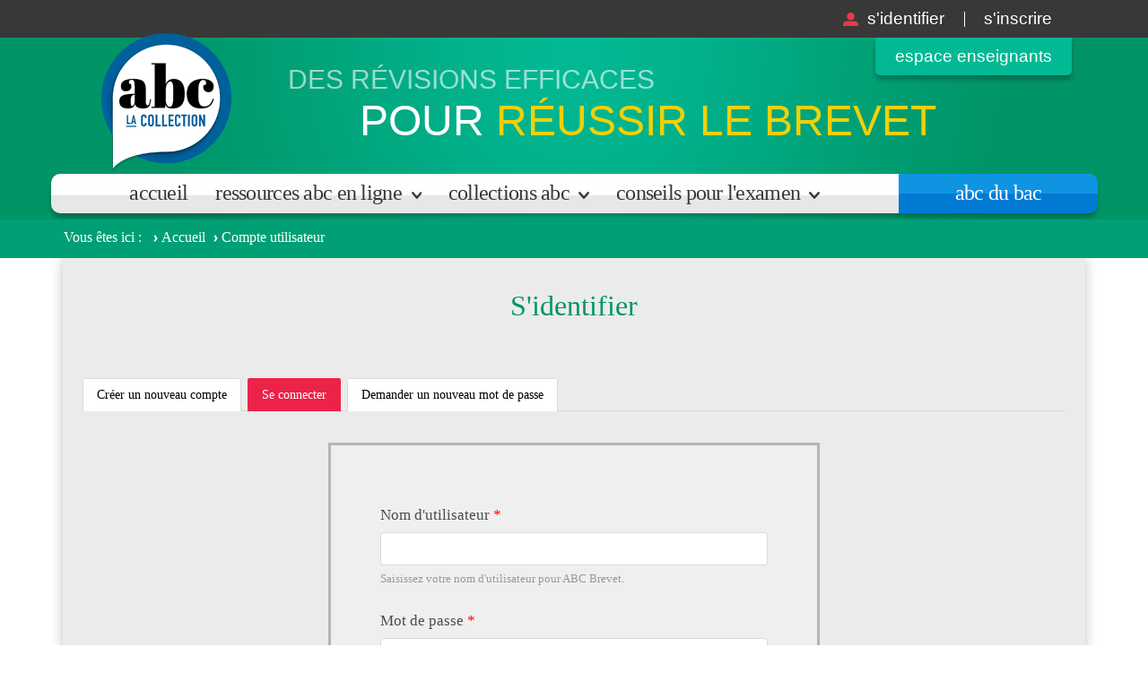

--- FILE ---
content_type: text/html; charset=utf-8
request_url: https://www.abcbrevet.com/user?current=node/25853
body_size: 24388
content:
<!DOCTYPE html>
  <!--[if IEMobile 7]><html class="no-js ie iem7" lang="fr" dir="ltr"><![endif]-->
  <!--[if lte IE 6]><html class="no-js ie lt-ie9 lt-ie8 lt-ie7" lang="fr" dir="ltr"><![endif]-->
  <!--[if (IE 7)&(!IEMobile)]><html class="no-js ie lt-ie9 lt-ie8" lang="fr" dir="ltr"><![endif]-->
  <!--[if IE 8]><html class="no-js ie lt-ie9" lang="fr" dir="ltr"><![endif]-->
  <!--[if (gte IE 9)|(gt IEMobile 7)]><html class="no-js ie" lang="fr" dir="ltr"><![endif]-->
  <!--[if !IE]><!--><html class="no-js" lang="fr" dir="ltr"><!--<![endif]-->
<head>
    <meta charset="utf-8" />
<script type="text/x-mathjax-config">MathJax.Hub.Config({
  extensions: ['tex2jax.js'],
  jax: ['input/TeX','output/HTML-CSS'],
  tex2jax: {
    inlineMath: [ ['$','$'], ['\\(','\\)'] ],
    processEscapes: true,
    processClass: 'tex2jax',
    ignoreClass: 'html'
  },
  showProcessingMessages: false,
  messageStyle: 'none'
});
</script><link rel="shortcut icon" href="https://www.abcbrevet.com/profiles/abc/themes/custom/abc/favicon.ico" type="image/vnd.microsoft.icon" />
<link rel="profile" href="http://www.w3.org/1999/xhtml/vocab" />
<meta name="HandheldFriendly" content="true" />
<meta name="MobileOptimized" content="width" />
<meta http-equiv="cleartype" content="on" />
<link rel="apple-touch-icon-precomposed" href="https://www.abcbrevet.com/sites/all/themes/contrib/omega/omega/apple-touch-icon-precomposed.png" />
<link rel="apple-touch-icon-precomposed" href="https://www.abcbrevet.com/sites/all/themes/contrib/omega/omega/apple-touch-icon-precomposed-114x114.png" sizes="114x114" />
<link rel="apple-touch-icon-precomposed" href="https://www.abcbrevet.com/sites/all/themes/contrib/omega/omega/apple-touch-icon-precomposed-144x144.png" sizes="144x144" />
<link rel="apple-touch-icon-precomposed" href="https://www.abcbrevet.com/sites/all/themes/contrib/omega/omega/apple-touch-icon-precomposed-72x72.png" sizes="72x72" />
<meta name="description" content="ABC du Brevet, une collection des éditions Nathan pour réussir ses révisions du Brevet." />
<meta name="viewport" content="width=device-width, initial-scale=1.0, user-scalable=no" />
<meta name="generator" content="Drupal 7 (http://drupal.org)" />
<link rel="canonical" href="https://www.abcbrevet.com/user" />
<link rel="shortlink" href="https://www.abcbrevet.com/user" />

    <meta http-equiv="X-UA-Compatible" content="IE=edge">


    <title>S'identifier | ABC Brevet</title>
    <style type="text/css">
@import url("https://www.abcbrevet.com/sites/all/themes/contrib/omega/omega/css/modules/system/system.base.css?srikus");
@import url("https://www.abcbrevet.com/sites/all/themes/contrib/omega/omega/css/modules/system/system.menus.theme.css?srikus");
@import url("https://www.abcbrevet.com/sites/all/themes/contrib/omega/omega/css/modules/system/system.messages.theme.css?srikus");
@import url("https://www.abcbrevet.com/sites/all/themes/contrib/omega/omega/css/modules/system/system.theme.css?srikus");
@import url("https://www.abcbrevet.com/sites/all/modules/contrib/date/date_api/date.css?srikus");
@import url("https://www.abcbrevet.com/sites/all/modules/contrib/date/date_popup/themes/datepicker.1.7.css?srikus");
@import url("https://www.abcbrevet.com/modules/node/node.css?srikus");
@import url("https://www.abcbrevet.com/sites/all/themes/contrib/omega/omega/css/modules/field/field.theme.css?srikus");
@import url("https://www.abcbrevet.com/sites/all/modules/contrib/views/css/views.css?srikus");
@import url("https://www.abcbrevet.com/sites/all/modules/contrib/ckeditor/css/ckeditor.css?srikus");
@import url("https://www.abcbrevet.com/sites/all/themes/contrib/omega/omega/css/modules/user/user.base.css?srikus");
@import url("https://www.abcbrevet.com/sites/all/themes/contrib/omega/omega/css/modules/user/user.theme.css?srikus");
</style>
<style type="text/css">
@import url("https://www.abcbrevet.com/sites/all/libraries/chosen/chosen.css?srikus");
@import url("https://www.abcbrevet.com/sites/all/modules/contrib/chosen/css/chosen-drupal.css?srikus");
@import url("https://www.abcbrevet.com/sites/all/modules/contrib/jquery_update/replace/ui/themes/base/minified/jquery.ui.core.min.css?srikus");
@import url("https://www.abcbrevet.com/sites/all/modules/contrib/jquery_update/replace/ui/themes/base/minified/jquery.ui.theme.min.css?srikus");
@import url("https://www.abcbrevet.com/sites/all/modules/contrib/jquery_update/replace/ui/themes/base/minified/jquery.ui.menu.min.css?srikus");
@import url("https://www.abcbrevet.com/sites/all/modules/contrib/jquery_update/replace/ui/themes/base/minified/jquery.ui.autocomplete.min.css?srikus");
@import url("https://www.abcbrevet.com/sites/all/modules/custom/abc_abos/abc_abos.css?srikus");
@import url("https://www.abcbrevet.com/sites/all/modules/contrib/ctools/css/ctools.css?srikus");
@import url("https://www.abcbrevet.com/sites/all/modules/contrib/files_undo_remove/files_undo_remove.css?srikus");
</style>
<style type="text/css">
@import url("https://www.abcbrevet.com/profiles/abc/themes/custom/abc/css/bootstrap.min.css?srikus");
@import url("https://www.abcbrevet.com/profiles/abc/themes/custom/abc/libraries/icheck/skins/minimal/blue.css?srikus");
@import url("https://www.abcbrevet.com/profiles/abc/themes/custom/abc/css/abc.normalize.css?srikus");
@import url("https://www.abcbrevet.com/profiles/abc/themes/custom/abc/css/abc.hacks.css?srikus");
@import url("https://www.abcbrevet.com/profiles/abc/themes/custom/abc/css/fonts/meta.css?srikus");
@import url("https://www.abcbrevet.com/profiles/abc/themes/custom/abc/css/abc.styles.css?srikus");
@import url("https://www.abcbrevet.com/profiles/abc/themes/custom/abc/css/responsive.css?srikus");
</style>
<style type="text/css" media="print">
@import url("https://www.abcbrevet.com/profiles/abc/themes/custom/abc/css/print.css?srikus");
</style>

<!--[if lte IE 8]>
<style type="text/css">
@import url("https://www.abcbrevet.com/profiles/abc/themes/custom/abc/css/abc.no-query.css?srikus");
</style>
<![endif]-->

          <!-- Didomi -->
      <script type="text/javascript">window.gdprAppliesGlobally=true;(function(){function a(e){if(!window.frames[e]){if(document.body&&document.body.firstChild){var t=document.body;var n=document.createElement("iframe");n.style.display="none";n.name=e;n.title=e;t.insertBefore(n,t.firstChild)}
        else{setTimeout(function(){a(e)},5)}}}function e(n,r,o,c,s){function e(e,t,n,a){if(typeof n!=="function"){return}if(!window[r]){window[r]=[]}var i=false;if(s){i=s(e,t,n)}if(!i){window[r].push({command:e,parameter:t,callback:n,version:a})}}e.stub=true;function t(a){if(!window[n]||window[n].stub!==true){return}if(!a.data){return}
          var i=typeof a.data==="string";var e;try{e=i?JSON.parse(a.data):a.data}catch(t){return}if(e[o]){var r=e[o];window[n](r.command,r.parameter,function(e,t){var n={};n[c]={returnValue:e,success:t,callId:r.callId};a.source.postMessage(i?JSON.stringify(n):n,"*")},r.version)}}
          if(typeof window[n]!=="function"){window[n]=e;if(window.addEventListener){window.addEventListener("message",t,false)}else{window.attachEvent("onmessage",t)}}}e("__tcfapi","__tcfapiBuffer","__tcfapiCall","__tcfapiReturn");a("__tcfapiLocator");(function(e){
          var t=document.createElement("script");t.id="spcloader";t.type="text/javascript";t.async=true;t.src="https://sdk.privacy-center.org/"+e+"/loader.js?target="+document.location.hostname;t.charset="utf-8";var n=document.getElementsByTagName("script")[0];n.parentNode.insertBefore(t,n)})("97d9cc3e-4f0e-4d58-ad0e-4b418ce971c9")})();</script>
      <script type="text/javascript">
        window.didomiConfig = {
          cookies: {
            local: {
              customDomain: 'www.abcbrevet.com'
            }
          }
        };
      </script>
      <!-- Google Tag Manager -->
      <script>(function(w,d,s,l,i){w[l]=w[l]||[];w[l].push({'gtm.start':
            new Date().getTime(),event:'gtm.js'});var f=d.getElementsByTagName(s)[0],
          j=d.createElement(s),dl=l!='dataLayer'?'&l='+l:'';j.async=true;j.src=
          'https://www.googletagmanager.com/gtm.js?id='+i+dl;f.parentNode.insertBefore(j,f);
        })(window,document,'script','dataLayer','GTM-T38STRB');</script>
      <!-- End Google Tag Manager -->
    


    <script src="https://www.abcbrevet.com/sites/all/modules/contrib/jquery_update/replace/jquery/1.10/jquery.min.js?v=1.10.2"></script>
<script src="https://www.abcbrevet.com/misc/jquery-extend-3.4.0.js?v=1.10.2"></script>
<script src="https://www.abcbrevet.com/misc/jquery-html-prefilter-3.5.0-backport.js?v=1.10.2"></script>
<script src="https://www.abcbrevet.com/misc/jquery.once.js?v=1.2"></script>
<script src="https://www.abcbrevet.com/misc/drupal.js?srikus"></script>
<script src="https://www.abcbrevet.com/sites/all/themes/contrib/omega/omega/js/no-js.js?srikus"></script>
<script src="https://www.abcbrevet.com/sites/all/modules/contrib/jquery_update/replace/ui/ui/minified/jquery.ui.core.min.js?v=1.10.2"></script>
<script src="https://www.abcbrevet.com/sites/all/modules/contrib/jquery_update/replace/ui/ui/minified/jquery.ui.widget.min.js?v=1.10.2"></script>
<script src="https://www.abcbrevet.com/sites/all/libraries/chosen/chosen.jquery.min.js?v=1.1.0"></script>
<script src="https://www.abcbrevet.com/sites/all/modules/contrib/jquery_update/replace/ui/ui/minified/jquery.ui.position.min.js?v=1.10.2"></script>
<script src="https://www.abcbrevet.com/misc/ui/jquery.ui.position-1.13.0-backport.js?v=1.10.2"></script>
<script src="https://www.abcbrevet.com/sites/all/modules/contrib/jquery_update/replace/ui/ui/minified/jquery.ui.menu.min.js?v=1.10.2"></script>
<script src="https://www.abcbrevet.com/sites/all/modules/contrib/jquery_update/replace/ui/ui/minified/jquery.ui.autocomplete.min.js?v=1.10.2"></script>
<script src="https://www.abcbrevet.com/misc/form-single-submit.js?v=7.102"></script>
<script src="https://www.abcbrevet.com/sites/all/modules/contrib/mathjax/mathjax.js?srikus"></script>
<script src="https://www.abcbrevet.com/sites/default/files/languages/fr_2FC0QrNFuqYfdo7PwvLNJxzVrHqEQT4NGmUzJGHcVMg.js?srikus"></script>
<script src="https://www.abcbrevet.com/misc/autocomplete.js?v=7.102"></script>
<script src="https://www.abcbrevet.com/sites/all/modules/contrib/files_undo_remove/files_undo_remove.js?srikus"></script>
<script src="https://www.abcbrevet.com/profiles/abc/modules/custom/per_connect/js/register.js?srikus"></script>
<script src="https://www.abcbrevet.com/sites/all/modules/custom/abc_abos/js/abos.js?srikus"></script>
<script src="https://cdnjs.cloudflare.com/ajax/libs/mathjax/2.7.0/MathJax.js?config=MML_HTMLorMML"></script>
<script src="https://www.abcbrevet.com/sites/all/modules/contrib/chosen/chosen.js?v=1.1.0"></script>
<script src="https://www.abcbrevet.com/profiles/abc/themes/custom/abc/js/bootstrap.min.js?srikus"></script>
<script src="https://www.abcbrevet.com/profiles/abc/themes/custom/abc/libraries/icheck/icheck.min.js?srikus"></script>
<script src="https://www.abcbrevet.com/profiles/abc/themes/custom/abc/js/abc.behaviors.js?srikus"></script>
<script src="https://www.abcbrevet.com/profiles/abc/themes/custom/abc/js/script.js?srikus"></script>
<script src="https://www.abcbrevet.com/profiles/abc/themes/custom/abc/js/google.events.js?srikus"></script>
<script>jQuery.extend(Drupal.settings, {"basePath":"\/","pathPrefix":"","setHasJsCookie":0,"chosen":{"selector":".adminimal-theme select, .page-admin select, .views-ajax-body select, .page-abonnements select, .create-form select, .page-user-edit select","minimum_single":0,"minimum_multiple":0,"minimum_width":200,"options":{"allow_single_deselect":false,"disable_search":true,"disable_search_threshold":0,"search_contains":true,"placeholder_text_multiple":"Selectionnez vos options","placeholder_text_single":"Selectionnez une option","no_results_text":"Aucun r\u00e9sultats trouv\u00e9s","inherit_select_classes":true}},"urlIsAjaxTrusted":{"\/user?current=node\/25853":true},"per_connect":{"register":{"popup_title":"Je m\u0027inscris sur ABCBREVET.com"}},"better_exposed_filters":{"views":{"submenu":{"displays":{"block":{"filters":[]},"block_1":{"filters":[]},"block_2":{"filters":[]}}}}}});</script>

    
</head>
<body class="html not-front not-logged-in page-user section-user abc-brevet abc-brevet">


  <!-- Google Tag Manager (noscript) -->
  <noscript><iframe src="https://www.googletagmanager.com/ns.html?id=GTM-T38STRB"
                    height="0" width="0" style="display:none;visibility:hidden"></iframe></noscript>
  <!-- End Google Tag Manager (noscript) -->

  <a href="#main-content" class="element-invisible element-focusable">Aller au contenu principal</a>
    <div class="l-page">
  <header class="l-header" role="banner">

        <div class="l-branding">
          
          
            <div class="l-region l-region--branding">
    <nav id="block-system-user-menu" role="navigation" class="block block--system block--menu block--system-user-menu">
      
  <ul class="menu"><li class="first leaf active-trail"><a href="/user?current=user" class="login active-trail active">S&#039;identifier</a></li>
<li class="leaf"><a href="/user/register" class="register">S&#039;inscrire</a></li>
<li class="last leaf"><a href="/espace-enseignants" class="espace-enseignant">Espace enseignants</a></li>
</ul></nav>
  </div>
        </div>
    <div class="container">

          <div class="l-region l-region--header">
    <div id="block-block-5" class="block block--block block--block-5">
				<div class="block__content">
		<div id="logo_site">
    		<a href="/" title="Accueil" rel="home" class="header__logo" id="logo">
        		<img src="/profiles/abc/themes/custom/abc/images/logo_brevet.png" alt="ABC du BAC">
            </a>
		</div>

		<div id="slogan_site" class="top">
			<div class="slogan">
                <span id="slogan-part1">Des révisions efficaces</span> <span id="slogan-part2"><span>pour</span> réussir le brevet</span>
        			</div>
		</div>

	</div>
</div>
  </div>
          <div class="l-region l-region--navigation">
    <nav id="block-menu-block-1" role="navigation" class="block block--menu-block hidden-on-mobile block--menu-block-1">
      
  <div class="menu-block-wrapper menu-block-1 menu-name-main-menu parent-mlid-0 menu-level-1">
  <ul class="menu"><li class="first leaf menu-mlid-855"><a href="/" title="">Accueil</a></li>
<li class="expanded menu-mlid-794 dropdown dropdown-hidden"><a href="/ressource" class="menu-item-ressources">Ressources ABC en ligne</a><ul class="menu"><li class="first last leaf menu-mlid-1071 menu-views"><div class="view view-submenu view-id-submenu view-display-id-block view-dom-id-84caa345ded19b6caa8a1fa555ae8c85">
        
  
  
      <div class="view-content">
        <div class="views-row views-row-1 views-row-odd views-row-first views-row-last">
      
  <div class="views-field views-field-field-niveau-scolaire">        <div class="field-content"><a href="/ressource?niveau_scolaire%5B%5D=8861">3<sup>e</sup></a></div>  </div>  </div>
    </div>
  
  
  
  
  
  
</div></li>
</ul></li>
<li class="expanded menu-mlid-238 dropdown dropdown-hidden"><a href="/collections" class="menu-item-collections">Collections ABC</a><ul class="menu"><li class="first last leaf menu-mlid-1072 menu-views"><div class="view view-submenu view-id-submenu view-display-id-block_1 view-dom-id-83a59fdfa5b8dfa3eb568afc59dee050">
        
  
  
      <div class="view-content">
        <div class="views-row views-row-1 views-row-odd views-row-first views-row-last">
      
  <div class="views-field views-field-field-taxonomy-level">        <div class="field-content"><a href="/collections?niveaux%5B%5D=17">3<sup>e</sup></a></div>  </div>  </div>
    </div>
  
  
  
  
  
  
</div></li>
</ul></li>
<li class="expanded menu-mlid-236 dropdown dropdown-hidden"><a href="/conseils" class="menu-item-conseils">Conseils pour l&#039;examen</a><ul class="menu"><li class="first last leaf menu-mlid-1073 menu-views"><div class="view view-submenu view-id-submenu view-display-id-block_2 view-dom-id-87aae233cbf715ba6e3aaff57a4c6a88">
        
  
  
      <div class="view-content">
        <div class="views-row views-row-1 views-row-odd views-row-first views-row-last">
      
  <div class="views-field views-field-field-taxonomy-level">        <div class="field-content"><a href="/conseils/17">3<sup>e</sup></a></div>  </div>  </div>
    </div>
  
  
  
  
  
  
</div></li>
</ul></li>
<li class="last leaf menu-mlid-869"><a href="http://www.abcbac.com" id="menu-item-abc">Abc du bac</a></li>
</ul></div>
</nav>
  </div>
    </div>
  </header>

  <div class="l-main">
    <div class="l-content" role="main">
            <div id="wrapper-breadcrumb">
        <div id="breadcrumb">
            <h2 class="element-invisible">Vous êtes ici</h2><ul class="breadcrumb"><li><a href="/node">Accueil</a></li><li><span class="crumbs-current-page">Compte utilisateur</span></li></ul>        </div>
      </div>

      <div class="container">
        <a id="main-content"></a>
                          <h1>S&#039;identifier</h1>
                                <h2 class="element-invisible">Onglets principaux</h2><ul class="tabs tabs--primary  links--inline"><li><a href="/user/register">Créer un nouveau compte</a></li>
<li class="active"><a href="/user" class="active">Se connecter<span class="element-invisible">(onglet actif)</span></a></li>
<li><a href="/user/password">Demander un nouveau mot de passe</a></li>
</ul>                
		
					<div class="row"><form class="user-login" action="/user?current=node/25853" method="post" id="user-login" accept-charset="UTF-8"><div><div class="form-item form-type-textfield form-item-name">
  <label for="edit-name">Nom d'utilisateur <span class="form-required" title="Ce champ est requis.">*</span></label>
 <input type="text" id="edit-name" name="name" value="" size="60" maxlength="60" class="form-text required" />
<div class="description">Saisissez votre nom d'utilisateur pour ABC Brevet.</div>
</div>
<div class="form-item form-type-password form-item-pass">
  <label for="edit-pass">Mot de passe <span class="form-required" title="Ce champ est requis.">*</span></label>
 <input type="password" id="edit-pass" name="pass" size="60" maxlength="128" class="form-text required" />
<div class="description">Saisissez le mot de passe correspondant à votre nom d'utilisateur.</div>
</div>
<input type="hidden" name="form_build_id" value="form-vEQzmFPO8VLVXeZaHmwxD2iGwALymYWeySyFqgMngvI" />
<input type="hidden" name="form_id" value="user_login" />
<div class="form-actions form-wrapper" id="edit-actions"><input type="submit" id="edit-submit" name="op" value="Se connecter" class="form-submit" /></div></div></form></div>
		      </div>

      <div class="row blocks-abos">  <div class="l-region l-region--sub-content">
    <div id="block-block-17" class="block block--block col-xs-12 col-sm-6 col-md-6 block--block-17">
        <div class="block__content">
    <div class="abo-block-bottom left">
<div class="title">BESOIN D'AIDE pour valider votre abonnement ?</div>
<div class="content">
<div class="contain-row-picto">
<div class="row-picto">
<div class="picto"><img alt="" src="//www.abcbrevet.com/sites/default/files/ressources/abonnements/icons/icon_abo_tel.png" style="height:44px; width:44px" /></div>
<div class="text">01 53 55 26 62<br />
du lundi au vendredi de 8h30 à 17h30</div>
</div>
<div class="row-picto">
<div class="picto"><img alt="" src="//www.abcbrevet.com/sites/default/files/ressources/abonnements/icons/icon_abo_contact.png" style="height:44px; width:44px" /></div>
<div class="text">En ligne sur la page <a href="//www.abcbrevet.com/">nous contacter</a></div>
</div>
<div class="row-picto faq">
<div class="picto"><img alt="" src="//www.abcbrevet.com/sites/default/files/ressources/abonnements/icons/icon_abo_faq.png" style="height:46px; width:44px" /></div>
<div class="text"><a href="//www.abcbrevet.com/">Foire aux questions</a></div>
</div>
</div>
</div>
</div>
  </div>
</div>
<div id="block-block-16" class="block block--block col-xs-12 col-sm-6 col-md-6 block--block-16">
        <div class="block__content">
    <div class="abo-block-bottom right">
<div class="title">ABCBREVET.com s'engage</div>
<div class="content">
<div class="contain-row-picto">
<div class="row-picto">
<div class="picto"><img alt="" src="//www.abcbrevet.com/sites/default/files/ressources/abonnements/icons/icon_abo_assure.png" style="height:48px; width:45px" /></div>
<div class="text">Le Brevet assuré grâce à des ressources à la carte</div>
</div>
<div class="row-picto">
<div class="picto"><img alt="" src="//www.abcbrevet.com/sites/default/files/ressources/abonnements/icons/icon_abo_decouverte.png" style="height:44px; width:43px" /></div>
<div class="text">Des abonnements sans engagement, et une offre découverte pour tester nos services</div>
</div>
<div class="row-picto">
<div class="picto"><img alt="" src="//www.abcbrevet.com/sites/default/files/ressources/abonnements/icons/icon_abo_service_client.png" style="height:44px; width:43px" /></div>
<div class="text">Un service client à votre écoute, par mail ou par téléphone</div>
</div>
</div>
</div>
</div>
  </div>
</div>
  </div>
</div>

          </div>

          </div>

  <footer class="l-footer" role="contentinfo">
    <div class="container">
          <div class="l-region l-region--subfooter">
    <div id="block-block-10" class="block block--block col-xs-12 col-sm-4 bloc-facebook block--block-10">
                <div class="block__content">
      <a href="https://www.instagram.com/_nathan_plus/" target="_blank"><img src="/sites/default/files/ressources/Images_marketing/instagram.png"</a>
    </div>
</div>
<div id="block-block-11" class="block block--block col-xs-12 col-sm-4 bloc-twitter block--block-11">
				<div class="block__content">
          <a class="twitter-timeline" href="https://twitter.com/Brevet_Nathan" data-widget-id="639457683385491456">Tweets de @Brevet_Nathan</a>
    		<script>!function(d,s,id){var js,fjs=d.getElementsByTagName(s)[0],p=/^http:/.test(d.location)?'http':'https';if(!d.getElementById(id)){js=d.createElement(s);js.id=id;js.src=p+"://platform.twitter.com/widgets.js";fjs.parentNode.insertBefore(js,fjs);}}(document,"script","twitter-wjs");</script>

	</div>
</div><div id="block-block-12" class="block block--block col-xs-12 col-sm-4 bloc-quizz block--block-12">
				<div class="block__content">
		<a href="javascript:void(0);" class="quizz" title="">
			<span class="titre_top">
                                  quel coll&eacute;gien &ecirc;tes-vous ?
                
                <span>participez</span>
                d&egrave;s maintenant &agrave; notre quiz
            </span>
            <span class="titre_bottom">
                <span class="bordure-fleche"></span>
                <span>Je commence le quiz !</span>
            </span>
		</a>

	</div>
</div>
  </div>
          <div class="l-region l-region--footer">
    <nav id="block-menu-menu-footer-menu" role="navigation" class="block block--menu block--menu-menu-footer-menu">
      
  <ul class="menu"><li class="first leaf"><a href="/mentions-legales-credits">Mentions légales &amp; crédits</a></li>
<li class="leaf"><a href="/conditions-generales-d-utilisation-des-sites-abc-du-bac-et-abc-du-brevet">CGU</a></li>
<li class="leaf"><a href="https://www.nathan.fr/catalogue/CGV-VPC.pdf" target="_blank">CGA</a></li>
<li class="leaf"><a href="/faq">FAQ</a></li>
<li class="leaf"><a href="/sitemap">Plan du site</a></li>
<li class="leaf"><a href="https://www.nathan.fr/upload/charte_donnees_personnelles_nathan.pdf" target="_blank">Charte de protection des données personnelles</a></li>
<li class="last leaf"><a href="javascript:Didomi.preferences.show()">Paramètres des cookies</a></li>
</ul></nav>
<div id="block-block-3" class="block block--block block--block-3">
        <div class="block__content">
    <p>Copyright 2015 - ABC du BREVET <a href="http://www.nathan.fr/" id="nathan" target="_blank">Nathan</a></p>
  </div>
</div>
  </div>
    </div>
  </footer>
</div>
  <script type="didomi/javascript" data-vendor="c:google-4TYR6RNr">gtag('set', {'dimension1': 'Utilisateur non abonné'});</script>
<script type="didomi/javascript" data-vendor="c:google-4TYR6RNr">gtag('set', {'dimension2': 'Utilisateur non connecté'});</script>


</body>
</html>


--- FILE ---
content_type: text/css
request_url: https://www.abcbrevet.com/sites/all/modules/custom/abc_abos/abc_abos.css?srikus
body_size: 610
content:
.ville-ajax-container .choices{
    padding-left: 35%;
    margin-top: 10px;
}

.form-item-cp .errors{
    padding-left: 35%;
    margin-top: 10px;
    color:#ed2249;
}

.ville-ajax-container .choices .ccontainer{
    padding-top: 10px;
}

.ville-ajax-container .choices ul li{
    cursor: pointer;
    color:#ed2249;
}
@media screen and (max-width: 530px){
    .ville-ajax-container .choices,
    .form-item-cp .errors{
        padding-left: 0;
    }
}


--- FILE ---
content_type: text/css
request_url: https://www.abcbrevet.com/profiles/abc/themes/custom/abc/css/abc.hacks.css?srikus
body_size: 486
content:
@media all and (max-width: 800px) {
  #toolbar, #admin-menu {
    display: none;
  }

  html body.toolbar, html body.admin-menu {
    padding-top: 0 !important;
    margin-top: 0 !important;
  }
}


.logged-in .l-header .block--menu ul.menu li a.login{
    display: none;
}

.page-user ul.tabs.tabs--primary{
    display: none;
}


--- FILE ---
content_type: application/javascript
request_url: https://www.abcbrevet.com/profiles/abc/themes/custom/abc/js/google.events.js?srikus
body_size: 8190
content:
(function(){
    var $ = jQuery;

    var homeItems = {
        /**
         * Homepage
         */
        1: {
            selector: '#form-search #submit-search',
            args: ['event', 'click', {'event_category': 'Homepage', 'event_label': 'Clics sur call-to-action Rechercher'}]
        },
        2: {
            selector: '.bloc-decouvrir .block__content a',
          args: ['event', 'click', {'event_category': 'Blocs HP', 'event_label': 'Découverte des abonnements'}]
        },
        3: {
            selector: '.bloc-mdl .block__content a',
            args: ['event', 'click', {'event_category': 'Blocs HP', 'event_label': 'Accès aux ressources'}]
        },
        4: {
            selector: '.bloc-collections .block__content a',
           args: ['event', 'click', {'event_category': 'Blocs HP', 'event_label': 'Collection ABC'}]
        },
        5: {
            selector: '.bloc-conseils .block__content a',
           args: ['event', 'click', {'event_category': 'Blocs HP', 'event_label': 'Conseils de révision'}]
        },
        6: {
            selector: '.bloc-facebook iframe',
            args: ['event', 'click', {'event_category': 'Clics sortants', 'event_label': 'Clic interaction facebook'}]
        },
        7: {
            selector: '.bloc-twitter iframe',
            args: ['event', 'click', {'event_category': 'Clics sortants', 'event_label': 'Clic interaction twitter'}]
        },
        8: {
            selector: 'a.menu-item-abc',
           args: ['event', 'click', {'event_category': 'Clics sortants', 'event_label': 'ABC brevet bouton haut'}]
        },
        9: {
            selector: 'a.menu-item-ressources',
           args: ['event', 'click', {'event_category': 'Navigation HP', 'event_label': 'Ressources en ligne'}]
        },
        10: {
            selector: 'a.menu-item-collections',
            args: ['event', 'click', {'event_category': 'Ressources en ligne', 'event_label': 'Collection ABC'}]
        },
        11: {
            selector: 'a.menu-item-conseils',
           args: ['event', 'click', {'event_category': 'Navigation HP', 'event_label': 'Conseils pour l\'examen'}]
        },
        12: {
            selector: '.l-header .block--menu ul.menu li.first a.login',
           args: ['event', 'click', {'event_category': 'Sub header', 'event_label': 'Identification'}]
        },
        13: {
            selector: '.l-header .block--menu ul.menu li.first a.register',
           args: ['event', 'click', {'event_category': 'Sub header', 'event_label': 'Inscription'}]
        },
        14: {
            selector: '.l-header .block--menu ul.menu li.last a.espace-enseignant',
            args: ['event', 'click', {'event_category': 'Sub header', 'event_label': 'Espace enseignant'}]
        },
        15: {
            selector : '.logged-in .l-header .block--menu ul.menu li a.mon-compte',
           args: ['event', 'click', {'event_category': 'Sub header', 'event_label': 'Mon compte'}]
        },
        16:{
            selector: '.logged-in .l-header .block--menu ul.menu li a.mon-abo',
            args: ['event', 'click', {'event_category': 'Sub header', 'event_label': 'Mon abonnement'}]
        },
        17: {
            selector : '.logged-in .l-header .block--menu ul.menu li a.logout',
            args: ['event', 'click', {'event_category': 'Sub header', 'event_label': 'Déconnexion'}]
        },
        19: {
            selector : '.bloc-quizz .block__content a',
            args: ['event', 'click', {'event_category': 'Homepage', 'event_label': 'Quiz'}]
        }
    };

    var compteItems = {
        1: {
            selector: '.login-form .form-submit',
            args: ['event', 'connexion', {'event_category': 'Utilisateurs', 'event_label': 'Connexion déjà inscrit'}]
        },
        2: {
            selector: '#profil_choice_submit',
            args: ['event', 'inscription', {'event_category': 'Utilisateurs', 'event_label': 'Création de compte'}]
        },
        3: {
            selector: '#global_registration_ele_submit',
            args: ['event', 'validation compte', {'event_category': 'Utilisateurs', 'event_label': 'Validation création compte'}],
            interval: true
        },
        4: {
            selector: '#abc-abos-adress-form #edit-submit',
            args: ['event', 'connexion', {'event_category': 'Utilisateurs', 'event_label': 'validation information', 'value': 'Validation infos perso'}],

        },
        5: {
            selector: '#edit-code-promo .button-valid',
            args: ['event', 'code promo', {'event_category': 'Utilisateurs', 'event_label': 'Utilisation code promo'}],

        }
    };

    var resItems = {
        1: {
            selector: '.res-not-logged .left a.login',
            args: ['event', 'connexion', {'event_category': 'Ressources', 'event_label': 'Déjà abonné'}]
        },
        2: {
            selector: '.res-not-logged .left a.get-abo',
            args: ['event', 'lien', {'event_category': 'Ressources', 'event_label': 'Pas encore abonné'}]
        },
        3: {
            selector: '.res-not-logged .right a',
            args: ['event', 'connexion', {'event_category': 'Ressources', 'event_label': 'Acheteurs produit Nathan'}]
        }
    };

    var resItemsAccess = {
        1: {
            selector: '',
            args: ['event', 'download', {'event_category': 'Ressources', 'event_label': 'XXXXXXXXXXXXXX'}]
        }
    };

    function initEvents(items){
        $.each(items, function(index, item){
            var item = items[index];

            if(item.selector){
                if(!item.interval){
                    $(item.selector).click(function(event){
                        gtag.apply(null, item.args);
                    });

                // AJAX Elements / Interval check
                }else{
                    (function(){
                        var inter = setInterval(function(){
                            if($(item.selector).length){
                                clearInterval(inter);

                                $(item.selector).click(function(event){
                                    gtag.apply(null, item.args);
                                });
                            }
                        },100);
                    })();
                }
            }
        });
    }

    // DOM Ready
    $(function(){
        initEvents(homeItems);
        initEvents(compteItems);
        initEvents(resItems);
        initEvents(resItemsAccess);

        /**
         * Events sur l'AJAX
         */
        $(document).ajaxComplete(function(event, response, request){

            // Autocomplete ressources
            var acRess = /\/autocomplete_filter\/combine\/ressource\/page_front\/[0-9]\/(.*)$/;
            if( acRess.test(request.url) ){
                var search = acRess.exec(request.url);

                if(search[1]){
                    var count = 0;
                    var data = response.responseJSON;
                    for(var index in data){
                        if(index) count++;
                    }

                    if(!count){
                        // ga('send', 'event', 'Recherche effectuée', search[1]);
                        gtag('event', search[1], {'event_category': 'Recherche effectuée'});
                    }else{

                    }
                }
            }

            // Moteur de recherche ressources
            if(request.url == '/views/ajax' && request.extraData.view_name == 'ressource' && request.extraData.view_display_id == 'page_front'){
                var search = /search=([^&]*)&/.exec(request.data);
                var data = $(response.responseJSON[2].data);

                // Si recherche par mots clés
                if(search[1]){
                    // Si aucun résultat
                    if(!$('.views-row', data).length){

                    }else{

                    }
                }

            }
        });
    });

})();


--- FILE ---
content_type: application/javascript
request_url: https://www.abcbrevet.com/sites/all/modules/custom/abc_abos/js/abos.js?srikus
body_size: 9717
content:
function updateSelectCheckUI(parent) {
  parent = parent || '.abonnements .create-form';
  var $ = jQuery;
  if ($(parent + ' select').not('chosen-set').size()) {
    $(parent + ' select')
      .not('chosen-set')
      .chosen({disable_search_threshold: 30})
      .addClass('chosen-set');
  }

  if ($(parent + ' input[type="radio"], ' + parent + ' input[type="checkbox"]').not('icheck-set').size()) {
    $(parent + ' input[type="radio"], ' + parent + ' input[type="checkbox"]')
      .not('icheck-set')
      .addClass('icheck-set')
      .iCheck({
        checkboxClass: 'icheckbox_minimal-blue',
        radioClass: 'iradio_minimal-blue',
        increaseArea: '20%' // optional
      });
  }
}

/**
 * Fonction pour créer une modale
 */
function popup(title, content, footer) {
  var $ = jQuery;
  var html = [
    '<div class="popup-container">',
    '<div class="popup-overlay"></div>',
    '<div class="popup">',
    '<div class="title">',
    title + ' <a href="javascript:void(0);" class="popup-close"><span>X</span> Fermer</a>',
    '</div>',
    '<div class="content">' +
    '<div class="messages"></div>' +
    content +
    '</div>',
    '<div class="footer">' + footer + '</div>',
    '</div>',
    '</div>'
  ].join('');

  var p = $(html);

  if (!title) {
    $('.title', p).remove();
  }
  if (!footer) {
    $('.footer', p).remove();
  }

  $('body').append(p);
  $('.popup-close', p).bind('click', function (e) {
    p.remove();
  });

  return p;
}

jQuery(function ($) {

  /**
   * Permet de cacher le form de login + form creation sur toute la largeur
   */
  $('#profil_choice_submit').bind('click', function (event) {

    $('.login-form').addClass('hidden');
    $('.create-form').addClass('full-size');

  });

  if ($('.abonnements.step2 .create-form').size()) {
    var check = setInterval(function () {
      updateSelectCheckUI();
    }, 500);
  }

  if ($('.motDeLivre.step2 .create-form').size()) {
    var check = setInterval(function () {
      updateSelectCheckUI('.motDeLivre.step2 .create-form');
    }, 500);
  }

  /**
   * Autocomplete des villes par CP
   */
  if ($('#edit-cp').length) {

    var ajaxContainer = $('<div class="ville-ajax-container"><div class="choices">Choix possibles : <div class="ccontainer"></div></div></div>')
      .hide()
      .insertAfter('#edit-ville');

    var errors = $('<div class="errors"></div>').insertAfter('#edit-cp');

    var choices = $('.choices', ajaxContainer);
    var choicesContainer = $('.ccontainer', choices);

    var ac = $('<ul class="autocomplete-results"></ul>')
      .appendTo(choicesContainer);

    $('#edit-cp').bind('blur', function () {
      var cp = $(this).val();

      ajaxContainer.hide();
      ac.html('');

      if (cp) {
        $('#edit-cp').removeClass('error');
        $('#edit-ville').prop('readonly', true);

        $.get(Drupal.settings.basePath + 'ajax/abonnements/cp/' + cp, function (response) {

          var villes = JSON.parse(response);
          if (villes) {
            errors.hide();

            if (typeof villes == 'object') {
              for (var index in villes) {
                ac.append('<li>' + villes[index] + '</li>');
              }

              choices.show();

              $('li', ac).bind('click', function () {
                $('#edit-ville').val($(this).text());
              });

              ajaxContainer.show();

            }
            else {
              if (!$('#edit-ville').val()) {
                $('#edit-ville').val(villes);
              }
            }

          }
          else {
            //alert('Le code postal semble invalide');
            choices.hide();
            $('#edit-cp').addClass('error');
            errors.html('Le code postal est invalide').show();
          }

          $('#edit-ville').prop('readonly', false);
        });
      }
      else {
        //alert('Le code postal semble invalide');
        $('#edit-cp').addClass('error');
        errors.html('Le code postal est invalide').show();
        choices.hide();
        ajaxContainer.show();
      }
    })

    if ($('#edit-cp').val()) {
      $('#edit-cp').blur();
    }
  }

  /**
   * Cache le bouton du formulaire et fais en sorte que le lien
   * en dessous submit le formulaire
   */
  if ($('.offre-form').size()) {
    $('.offre-form').each(function (index, element) {
      var el = $(element);
      var parent = el.parent();

      $('.button', parent).show();
      $('.form-submit', el).hide();

      $('.button', parent).click(function (event) {
        event.preventDefault();
        $('form', el).submit();
        return false;
      });
    });
  }

  /**
   * AJAX des matieres disponibles sur offre d'abonnement
   */
  function updateAboOptions(nid, tid, parent) {
    $.ajax({
      url: Drupal.settings.basePath + 'ajax/abonnements/options',
      type: 'post',
      dataType: 'json',
      data: {
        nid: nid,
        tid: tid,
      }
    })
      .done(function (response) {

        if (response && response.matieres) {
          var select = $('.form-item-matiere select', parent);
          select.html('<option value="">Sélectionne la matière</option>');
          for (var t in response.matieres) {
            var item = response.matieres[t];
            select.append('<option value="' + item.id + '">' + item.label + '</option>');
          }
          enableAboOptions(true, parent);
        }
        else {
          enableAboOptions(false, parent);
        }
      })
      .fail(function (error) {
        enableAboOptions(false, parent);
        alert('Une erreur est survenue, meci de réessayer ultérieurement');
      });
  }

  function enableAboOptions(status, parent) {
    if (!status) {
      $('.form-item-matiere select', parent).val('').attr('disabled', 'disabled')
    }
    else {
      $('.form-item-matiere select', parent).removeAttr('disabled');
    }

    $('.form-item-matiere select', parent).trigger("chosen:updated");
  }

  if ($('.offre-form').size()) {
    $('.offre-form .form-item-classe select').change(function (event) {
      var el = $(this);
      var parent = el.parent().parent();

      var tid = el.val().split('-')[0];
      var nid = $('input.offre-nid', parent).val();

      if (tid) {
        updateAboOptions(nid, tid, parent);
      }
      else {
        enableAboOptions(false, parent);
      }
    }).change();
  }

  /**
   * Mon abonnement : modales
   */
  if ($('.mon-abo-item').size()) {

    var _popup = null;

    $('.mon-abo-item').each(function (index, element) {

      var id = $(element).attr('data-id-abo');

      function declareModalForm(button, type, fields, title) {
        var _type = type;
        $(button).bind('click', function () {

          if (_popup) {
            _popup.remove();
            _popup = null;
          }

          $.get(Drupal.settings.basePath + 'ajax/abonnements/' + type + '/' + id)
            .done(function (response) {
              _popup = popup(title, response);

              updateSelectCheckUI('.popup');

              $('form', _popup).bind('submit', function (e) {
                e.preventDefault();

                var data = {}
                for (var fieldName in fields) {
                  var el = $(fields[fieldName], _popup);
                  data[fieldName] = el.val();
                }

                $.post(Drupal.settings.basePath + 'ajax/abonnements/' + type + '/' + id + '?ajax', data, null, 'json')
                  .done(function (response) {
                    if (response.error) {
                      $('.messages').html('')
                      for (var type in response.messages) {
                        var container = $('<div class="' + type + '"></div>');
                        var messages = response.messages[type];

                        for (var index in messages) {
                          var item = '<div class="item">' + messages[index] + '</div>';
                          container.append(item);
                        }

                        $('.messages').append(container);
                      }
                    }
                    else {

                      if (_type == 'resil') {
                        if (typeof ga === 'function') {
                          gtag('event',  response.resil, {'eventCategory': 'Résiliation'});
                        }
                      }

                      _popup.remove();
                      _popup = null;
                      window.location.reload();
                    }
                  });
                return false;
              });
            });
        });
      }

      // Resiliation
      declareModalForm($('.resil', element), 'resil', {
        id: 'input[name=id]',
        motif: 'textarea[name=motif]'

      }, 'Je résilie mon abonnement');

      // Delete
      declareModalForm($('.delete-cb', element), 'delete', {
        id: 'input[name=id]'

      }, 'Je supprime la carte associée à mon abonnement');

      // Edit
      declareModalForm($('.edit-cb', element), 'edit', {
        id: 'input[name=id]',
        type_carte: 'input[name=type_carte]:checked',
        nom: 'input[name=nom]',
        num: 'input[name=num]',
        mois: 'select[name=mois]',
        annee: 'select[name=annee]',
        crypto: 'input[name=crypto]',

      }, 'Je modifie mes données bancaires');

    });

  }

  (function () {
    var h2Text = $('fieldset#motDuLivreForm > h2').html();
    $('fieldset#motDuLivreForm > h2').html('<span>' + h2Text + '</span>');
  })();


});


--- FILE ---
content_type: application/javascript
request_url: https://www.abcbrevet.com/profiles/abc/modules/custom/per_connect/js/register.js?srikus
body_size: 1702
content:
(function($, Drupal) {

  Drupal.behaviors.RegistrationPopup = {
    attach: function(context, settings) {
      var checkUI = false;
      var _popup = null;

      $('a[href="/user/register"]', context).click(function (event) {
        event.preventDefault();

        function _popupReady(html) {
          // See per_connect_init() for popup_title value.
          _popup = popup(Drupal.settings.per_connect.register.popup_title, html);

          if (!checkUI) {
            checkUI = setInterval(function () {
              updateSelectCheckUI('.popup');
            }, 500);
          }

          $('#profil_choice_submit', _popup).click(function () {
            $('.steps-containter ul.step1', _popup).hide();
            $('.steps-containter ul.step2', _popup).show();
          });
        }

        if (!window.MooTools) {
          $.getScript('//webapps.edupole.net/frameworks/mootools/mootools-core-1.4.5-full-compat-yc.js?_=' + new Date().getTime())
            .done(function () {
              $.get(Drupal.settings.basePath + 'user/register?ajax=1')
                .done(_popupReady);
            });
        }
        else {
          $.get(Drupal.settings.basePath + 'user/register?ajax=1')
            .done(_popupReady);
        }

        return false;
      });


      function removeProfil(id) {
        if ($('#profil_choice_form #' + id).size()) {
          $('#profil_choice_form #' + id).parent().remove();
        }
      }

      removeProfil('ETU');
      removeProfil('ENT');
    }
  };

})(jQuery, Drupal);
